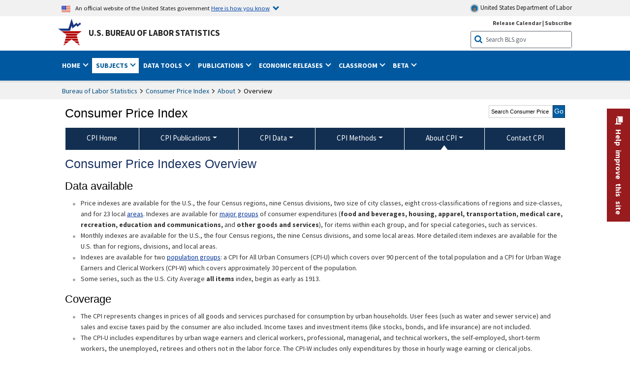

--- FILE ---
content_type: text/html
request_url: https://www.bls.gov/cpi/overview.htm?ref=s3t.org
body_size: 23503
content:
         
		
		
	
            	
				
								    	
				
								    	
				
		    		        	        	



<!DOCTYPE HTML>
<html lang="en-us">	
	<head>
			                                <title>Consumer Price Indexes Overview :  U.S. Bureau of Labor Statistics</title>
							<meta charset="UTF-8">
		
		
				
        <meta property="og:title" content="Consumer Price Indexes Overview">
				<meta property="og:url" href="https://www.bls.gov/cpi/overview.htm">
        <link rel="canonical" href="https://www.bls.gov/cpi/overview.htm">
		<meta property="og:type" content="website">
					<meta name="description" content="Consumer Price Indexes Overview" />
			<meta property="og:description" content="Consumer Price Indexes Overview" />
		
				

								<meta name="date" content="2024-09-09" />
				
						
		                        				<meta name="keywords" content="" />
				
		                        					<meta name="surveys" content="" />
				
		                        					<meta name="programs" content="" />
		
					<meta name="topic" content="Demographics" />
		
					<meta name="measure" content="Employment and Unemployment" />
				
				        	<meta name="search-priority" content="0.5" />
        				        	<meta name="change-frequency" content="always" />
				
		
						  		  		  
										<!-- START include/global/head_cms.stm -->
	<script language="javascript" id="_fed_an_ua_tag" src="https://dap.digitalgov.gov/Universal-Federated-Analytics-Min.js?agency=DOL&subagency=BLS&yt=true"></script>

	<script src="/javascripts/jquery-latest.js"></script>
	<link rel="stylesheet" href="/assets/bootstrap/latest/bootstrap.min.css">
	<script src="/assets/bootstrap/latest/popper.min.js"></script>
	<script src="/assets/bootstrap/latest/bootstrap.min.js"></script>


	<link rel="stylesheet" type="text/css" href="/stylesheets/bls_combined.css">
	<link rel="stylesheet" type="text/css" href="/stylesheets/bls_content.css">
	<link rel="stylesheet" type="text/css" href="/stylesheets/bls_tables.css">
	<link rel="stylesheet" type="text/css" href="/stylesheets/jquery-tools.css">
				
<meta name="viewport" content="width=device-width, initial-scale=1, shrink-to-fit=no">

    <!--[if lt IE 9]>
		<link href="/stylesheets/ie8-styles.css" media="all" rel="Stylesheet"> 
	<![endif]-->
	<!--[if lt IE 8]>
		<link href="/stylesheets/ie7-styles.css" media="all" rel="Stylesheet"> 
	<![endif]-->
	<!--[if lt IE 7]>
		<link href="/stylesheets/ie6-styles.css" media="all" rel="Stylesheet"> 
		<style>
		body {
			behavior:url(/stylesheets/csshover2.htc);
		}
		</style>			
	<![endif]-->
	<!--[if IE]>
		<style>
		body {
			font-size: expression(1 / (screen.deviceXDPI / 96) * 84 + '%');
		}
		</style>	
	<![endif]-->
	<noscript>
	<link rel="stylesheet" type="text/css" href="/stylesheets/bls_noscript.css">
	</noscript>
	<!-----This means that the browser will (probably) render the width of the page at the width of its own screen. ------>
	<meta name="viewport" content="width=device-width, initial-scale=1">
	<!----------->
	<meta http-equiv="x-ua-compatible" content="IE=Edge" />
    <meta property="og:image" content="https://www.bls.gov/images/bls_emblem_2016.png" />
	<meta property="og:image:alt" content="BLS Logo">
	<meta name="robots" content="index, follow">
	<meta property="og:locale" content="en_US">
	<meta property="og:site_name" content="Bureau of Labor Statistics">
	<style type="text/css">
		td.gsc-table-cell-thumbnail{
		display:none !important;
		}
	</style>
	<link rel="apple-touch-icon" sizes="180x180" href="/apple-touch-icon.png" />
	<link rel="icon" type="image/png" href="/favicon-32x32.png" sizes="32x32" />
	<link rel="icon" type="image/png" href="/favicon-16x16.png" sizes="16x16" />
	<link rel="manifest" href="/manifest.json" />
	<link rel="mask-icon" href="/safari-pinned-tab.svg" color="#5bbad5" />
	<meta name="theme-color" content="#ffffff" />
    <!-- END include/global/head_cms.stm -->

			
			
			<script type="text/javascript" src="/javascripts/bls-latest.js"></script>
			<script src="/javascripts/jquery-tools.js"></script>
			<script type="text/javascript" src="/javascripts/jquery-migrate-1.2.1.min.js"></script>
		  
		


		    		<link rel="stylesheet" type="text/css" href="/stylesheets/bls_programs.css">
<noscript>
	<style>

		#programs-banner.generic #program-browse{
			display: block;
			top: 3px;
			width:100%;
		}
		#programs-banner.generic #program-browse > div{
			display: block;
			position: static;
			border: none;
			border-top: 1px solid #fff;
			margin: 10px 0 0;
		}
	</style>
</noscript>

<script>
$(document).ready(function(){
	/* Nav, tabbable*/
	$(".main-content #programs-banner-nav > li a").focus(function(){
		var parentUL = $(this).parent().parent();
		$(".focus").removeClass("focus");
		$(this).parent().addClass("focus");
		if(parentUL.find("span").size() == 1){
			parentUL.parent().find("ul").parent().addClass("focus");
		};
	});
	$(".main-content #programs-banner-nav a").blur(function(){
		setTimeout(function(){if( !$(document.activeElement).parents("#programs-banner-nav").size()){$(".focus").removeClass("focus");};},100);
	});
	
	$(".main-content #programs-banner-nav li").click(function(e){
		e.stopPropagation();
		if($(this).find("a").attr("target") == "_blank"){
			window.open($(this).find("a").attr("href"));
		}else{
			window.location = $(this).find("a").attr("href");
		}
	});
	$(".main-content #programs-banner-nav li a").click(function(e){
		$(this).blur();
		e.stopPropagation();
		e.stopImmediatePropagation();
	});
	

	$("#programs-banner.generic #program-browse > a").focus(function(){
		$(this).parent().addClass("focused");
		$("#programs-banner.generic #program-browse").hover(function(){
			$(this).removeClass("focused");
			$("#programs-banner.generic #program-browse *").blur();
		});
	});			
	$("#programs-banner.generic #program-browse a").each(function(){
		$(this).blur(function(){
			setTimeout(function(){
				if($(document.activeElement).parents("#program-browse").length < 1 ){
					$("#programs-banner.generic #program-browse").removeClass("focused")
				};
			});
		});
	});

	/*Notices Archive Page, load*/
	$(".main-content #archive-left-side .notice-items").hide();
	var archiveLeftShow = $(".main-content #archive-left-side .notice-items")[0];
	$(archiveLeftShow).show();
	var archiveRightCurrent = $(".main-content #archive-right-side a")[0];
	$(archiveRightCurrent).addClass("current");
	/*Notices Archive Page, fcns*/
	$(".main-content #archive-right-side a").click(function(e){
		e.preventDefault();
		$(".main-content #archive-right-side a.current").removeClass("current");
		$(this).addClass("current");
		$(".main-content #archive-left-side .notice-items").hide();
		$(".main-content #archive-left-side #notices-"+$(this).text()).show();
	});	

});
</script>

        		
	</head>

	<body class="layout-fixed">
				<section aria-label="content">

<!-- PERCUSSION INNER START -->
																									 
						
				
															


    								
    											 
						
				
															


    								
    											 
						
				
															


    								
    					    																								    	    
			        

<!-- OneColHeadBasic Begin: Name -->

<!-- Header Filename: "/include/cpi/cpi_header.txt" -->

<!--no_index_start-->

<!-- DOL BANNER BEGIN -->
<!-- DOL BANNER START -->
<header > <!-- Header is closed at the end of BLS banner -->
		<a class="skiplink" href="#startcontent">Skip to Content</a>

		<div id="usa-banner-wrapper">
<div id="usa-banner" class="bootstrap standard-width">
	<div class="content">
	<div class="USA-flag-link">
	<img src="https://www.dol.gov/themes/opa_theme/img/flag-favicon-57.png" alt="U.S. flag">
	<p>An official website of the United States government 
	  
	<button type="button" data-toggle="collapse" data-target="#usaBanner" aria-expanded="false" aria-controls="usaBanner">Here is how you know <span class="oi" data-glyph="chevron-bottom"></span></button>
	</p>
	</div>
		<a href="https://www.dol.gov/" id="dolHolder" class="dolHolder" target="_blank"><img src="https://www.dol.gov/themes/opa_theme/img/logo-primary.svg" alt="Department of Labor Logo"/>  United States Department of Labor</a>
	</div>
	
	<div class="collapse " id="usaBanner">	
	<div class="row">
	<div class="col-md-6">
		<img src="https://www.dol.gov/themes/opa_theme/img/icon-dot-gov.svg" alt="Dot gov">

		<p>
			<strong>The .gov means it's official.</strong>
			<br> Federal government websites often end in .gov or .mil. Before sharing sensitive information,
			make sure you're on a federal government site.
		</p>
	</div>

	<div class="col-md-6">
	<img class="usa-banner-icon usa-media_block-img" src="https://www.dol.gov/themes/opa_theme/img/icon-https.svg" alt="Https">
	
		<p>
			<strong>The site is secure.</strong>
			<br> The
			<strong>https://</strong> ensures that you are connecting to the official website and that any
			information you provide is encrypted and transmitted securely.
		</p>
	</div>
	</div>
	</div>		
</div>
</div>



<!-- DOL BANNER END -->


<!-- DOL BANNER END -->
<!-- BLS BANNER BEGIN -->

<div id="bls-banner-wrapper">
<div id="top"></div>
		<div class="bootstrap standard-width">
<div>
  <div id="bls-banner" class="row">
    <div id="bls-banner-emblem" class="col-sm-12 col-md-7">
      <a href="https://www.bls.gov/">U.S. Bureau of Labor Statistics</a>
    </div>
    <div id="bls-banner-right" class="col-sm-12 col-md-5 d-none d-md-block">
<div id="bls-banner-links"><a href="/schedule/news_release/">Release Calendar</a> | <a href="javascript:window.open('https://public.govdelivery.com/accounts/USDOLBLS/subscriber/new ','Popup','width=800,height=500,toolbar=no,scrollbars=yes,resizable=yes'); void('');" onclick="window.status='Subscribe'; return true" onmouseover="window.status='Subscribe'; return true" onmouseout="window.status=''; return true" id="social-email-1" title="Subscribe to BLS E-mail Updates" aria-label="Subscribe to BLS E-mail Updates">Subscribe</a></div> 
      <div id="bls-banner-search1" class="bls-banner-search">
        <form method="get" action="/search/query">
		  <label for="bls-banner-search-submit1" class="invisible">Search button</label>
          <input type="image" src="/images/buttons/search_button_blue_16.png" name="term" id="bls-banner-search-submit1" alt="BLS Search Submit" title="Submit" >
		  <label for="bls-banner-search-input1" class="invisible">Search:</label>
          <input name="query" type="text" id="bls-banner-search-input1" value="Search BLS.gov" title="Search Input" onclick="this.value=''; this.onclick = null;">

        </form>
      </div>
    </div>
    <div class="clearfloat"></div>
  </div>
</div>
</div>
</div>
</header> <!-- Header is opened at the begining of DOL banner -->

<!-- BLS BANNER END -->
<!-- MAIN NAV BEGIN -->

<div id="main-nav-wrapper">
	<div id="main-nav-container">
		<div>
			<div class="bootstrap standard-width">
<nav aria-label="top-level navigation menu" class="navbar navbar-expand-md">
  
  
   <button class="navbar-toggler" type="button" data-toggle="collapse" data-target="#navbarSupportedContent" aria-controls="navbarSupportedContent" aria-expanded="false" aria-label="Toggle navigation menu">
    <span class="navbar-toggler-icon">Menu</span>
  </button>
  <div class="collapse navbar-collapse" id="navbarSupportedContent">
  


<ul class="nojs navbar-nav mr-auto">
     <li class="dropdownSearch"><div id="bls-banner-search" class="dropdown-search">
        <form method="get" action="/search/query">
		  <label for="bls-banner-search-submit" class="invisible">Search button</label>
          <input type="image" src="/images/buttons/search_button_blue_20.png" name="term" id="bls-banner-search-submit" alt="BLS Search Submit" title="Submit">
		  <label for="bls-banner-search-input" class="invisible">Search:</label>
          <input name="query" type="text" id="bls-banner-search-input" value="Search BLS.gov" title="Search Input" onclick="this.value=''; this.onclick = null;">

        </form>
      </div>
	
	  <div class="bls-banner-links-mob"><a href="/schedule/news_release/">Release Calendar</a> | <a href="javascript:window.open('https://public.govdelivery.com/accounts/USDOLBLS/subscriber/new ','Popup','width=800,height=500,toolbar=no,scrollbars=yes,resizable=yes'); void('');" onclick="window.status='Subscribe'; return true" onmouseover="window.status='Subscribe'; return true" onmouseout="window.status=''; return true" id="social-email-2" title="Subscribe to BLS E-mail Updates" aria-label="Subscribe to BLS E-mail Updates">Subscribe</a></div>
	</li>
    <li class="nav-item dropdown"><a class="nav-link dropdown-toggle" href="https://www.bls.gov/" id="navbarDropdown1" role="button" data-toggle="dropdown" aria-haspopup="true" aria-expanded="false">Home <span class="circle-arrow"></span></a>
        <div class="dropdown-menu" aria-labelledby="navbarDropdown1"><!-- ********************************************** Begin Home Tab LIST ****************************************** -->
<!-- 1st column -->
<div class="main-nav-submenu" id="submenu-home">
	<ul class="main-nav-submenu-inn">
	
		<li class="heading"><a href="/bls/about-bls.htm" aria-label="About BLS">About BLS</a></li>
		<li><a href="/bls/history/home.htm" aria-label="BLS History">History</a></li>	
		<li><a href="/bls/senior_staff/home.htm" aria-label="Our Leadership">Our Leadership</a></li>
		<li><a href="/bls/bls_budget_and_performance.htm" aria-label="Budget and Performance">Budget and Performance</a></li>		
		<li><a href="/bls/faqs.htm" aria-label="Questions and Answers">Questions and Answers</a></li>	
		<li><a href="/bls/topicsaz.htm" aria-label="A-Z Index">A-Z Index</a></li>	
		<li><a href="/bls/glossary.htm" aria-label="Glossary">Glossary</a></li>	
		<li><a href="/bls/bls-speakers/" aria-label="BLS Speakers Available">BLS Speakers Available</a></li>
		<li><a href="/errata/" aria-label="Errata">Errata</a></li>  				
		<li><a href="/bls/contact.htm" aria-label="Contact BLS">Contact BLS</a></li>	

	</ul>	
	<!-- 2nd column -->	
<ul class="main-nav-submenu-inn">	
		<li class="heading"><a href="/bls/overview.htm" aria-label="Overview of BLS Statistics">Overview of BLS Statistics</a></li>
		<li><a href="/information-guide/home.htm" aria-label="Guide to Programs & Services">Guide to Programs &amp; Services</a></li>
		<li><a href="/bls/demographics.htm" aria-label="Demographics Data">Demographics</a></li>
		<li><a href="/bls/industry.htm" aria-label="Statistics by Industries">Industries</a></li>
		<li><a href="/bls/business.htm" aria-label="Statistics on Business Costs">Business Costs</a></li>
		<li><a href="/bls/occupation.htm" aria-label="Statistics by Occupations">Occupations</a></li>
		<li><a href="/bls/geography.htm" aria-label="Statistics by Geography">Geography</a></li>	
	
	</ul>
	<!-- 3rd column -->
	<ul class="main-nav-submenu-inn">
		<li class="heading"><a href="/audience/" aria-label="Resources For">Resources For</a></li>
		<li><a href="/audience/business.htm" aria-label="Resources for Business Leaders">Business Leaders</a></li>
		<li><a href="/audience/consumers.htm" aria-label="Resources for Consumers">Consumers</a></li>
		<li><a href="/audience/developers.htm" aria-label="Developers site">Developers</a></li>
		<li><a href="/audience/economists.htm" aria-label="Economists or Economic Analyst">Economists</a></li>
		<li><a href="/audience/investors.htm" aria-label="Resources for Financial Investors">Investors</a></li>
		<li><a href="/audience/jobseekers.htm" aria-label="Resources for Jobseekers">Jobseekers</a></li>
		<li><a href="/audience/media.htm" aria-label="Media">Media</a></li>
		<li><a href="/audience/policy.htm" aria-label="Resources for Public Policymakers">Public Policymakers</a></li>
		<li><a href="/audience/researcher.htm" aria-label="Researcher">Researcher</a></li>		
		<li><a href="/audience/students.htm" aria-label="Resources for Students & Teachers">Students &amp; Teachers</a></li>
		<li><a href="/respondents/" aria-label="Survey Respondents">Survey Respondents</a></li>
	</ul>
</div>

<!-- ***********************************************End Home Tab LIST ******************************************** --> 

</div>
    </li>
    <li class="nav-item dropdown active"><a class="nav-link dropdown-toggle" href="/bls/proghome.htm" id="navbarDropdown2" role="button" data-toggle="dropdown" aria-haspopup="true" aria-expanded="false">Subjects <span class="circle-arrow"></span></a>
        <div class="dropdown-menu" aria-labelledby="navbarDropdown2"><!-- ************************************* Begin SUBJECTS TAB list ****************************************** -->
<!-- 1st column -->
<div class="main-nav-submenu" id="submenu-programs">
	<ul class="main-nav-submenu-inn">
		<li class="heading"><a href="/bls/inflation.htm" aria-label="Statistics on Inflation & Prices">Inflation &amp; Prices</a></li>
		<li><a href="/cpi/" aria-label="Consumer Price Index ">Consumer Price Index</a></li>
		<li><a href="/ppi/" aria-label="Producer Price Indexes">Producer Price Indexes</a></li>
		<li><a href="/mxp/" aria-label="Import/Export Price Indexes">Import/Export Price Indexes</a></li>
		<li><a href="/bls/escalation.htm" aria-label="Contract Escalation">Contract Escalation</a></li>
		<li><a href="/pir/" aria-label="Price Index Research">Price Index Research</a></li>
		<li class="heading"><a href="/bls/wages.htm" aria-label="Statistics on Pay & Benefits">Pay &amp; Benefits</a></li>
		<li><a href="/eci/" aria-label="Employment Cost Index">Employment Cost Index</a></li>
		<li><a href="/ecec/home.htm" aria-label="Employer Costs for Employee Compensation">Employer Costs for Employee Compensation</a></li>
						<li><a href="/oes/" aria-label="Wage Data by Occupation">Wage Data by Occupation</a></li>
		<li><a href="/cps/earnings.htm#demographics" aria-label="Earnings by Demographics">Earnings by Demographics</a></li>
		<li><a href="/ces/" aria-label="Earnings by Industry">Earnings by Industry</a></li>
		<li><a href="https://www.bls.gov/cew/" aria-label="County Wages">County Wages</a></li>  <!--full path is needed since they have a folder on the data server-->
		<li><a href="/ebs/" aria-label="Employee Benefits Survey">Benefits</a></li>
		<li><a href="/mwe/" aria-label="Modeled Wage Estimates">Modeled Wage Estimates</a></li>		
		<li><a href="/crp/" aria-label="Compensation Research & Program Development">Compensation Research</a></li>
		<li><a href="/wsp/" aria-label="Strikes & Lockouts">Strikes &amp; Lockouts </a></li>
		<li><a href="/wrp/" aria-label="Wage Records from Unemployment Insurance">Wage Records from Unemployment Insurance</a></li>
		<li class="heading"><a href="/ors/" aria-label="Occupational Requirements Survey">Occupational Requirements</a></li>		
	</ul>
	<!-- 2nd column -->
	<ul class="main-nav-submenu-inn">
		<li class="heading"><a href="/bls/unemployment.htm" aria-label="Statistics on Unemployment">Unemployment</a></li>
		<li><a href="/cps/" aria-label="National Unemployment Rate">National Unemployment Rate </a></li>
		<li><a href="/lau/" aria-label="State & Local Unemployment Rates">State &amp; Local Unemployment Rates </a></li>
		<li><a href="/ers/" aria-label="Unemployment Research">Unemployment Research</a></li>
		<li class="heading"><a href="/bls/employment.htm" aria-label="Statistics on Employment">Employment</a></li>
		<li><a href="/ces/" aria-label="National Employment Statistics">National Employment </a></li>
		<li><a href="/sae/" aria-label="State & Local Employment, Hours, and Earnings">State &amp; Local Employment </a></li>
		<li><a href="https://www.bls.gov/cew/" aria-label="County Employment">County Employment </a></li> <!--full path is needed since they have a folder on the data server-->
		<li><a href="/cps/" aria-label="Worker Characteristics">Worker Characteristics </a></li>
		<li><a href="/air/" aria-label="American Indian Report">American Indian Report</a></li>
		<li><a href="/emp/" aria-label="Employment Projections">Employment Projections </a></li>
		<li><a href="/jlt/" aria-label="Job Openings & Labor Turnover Survey">Job Openings &amp; Labor Turnover Survey </a></li>
		<li><a href="/brs/" aria-label="Business Response Survey">Business Response Survey</a></li>
		<li><a href="/oes/" aria-label="Employment by Occupation">Employment by Occupation </a></li>
		<li><a href="/nls/" aria-label="Work Experience Over Time">Work Experience Over Time </a></li>
		<li><a href="/bdm/" aria-label="Business Employment Dynamics">Business Employment Dynamics </a></li>
		<li><a href="/fdi/" aria-label="Foreign Direct Investment">Foreign Direct Investment </a></li>
		<li><a href="/ers/" aria-label="Employment Research and Program Development">Employment Research</a></li>
		<li class="heading"><a href="/iif/" aria-label="Workplace Injuries, Illnesses, and Fatalities">Workplace Injuries</a></li>
	</ul>
	<!-- 3rd column -->
	<ul class="main-nav-submenu-inn">
		<li class="heading"><a href="/bls/productivity.htm" aria-label="Productivity Statistics">Productivity</a></li>
		<li><a href="/productivity/" aria-label="Labor and Total Factor Productivity">Labor and Total Factor Productivity</a></li>
		<li><a href="/dpr/" aria-label="Productivity Research and Program Development">Productivity Research</a></li>
		<li class="heading"><a href="/bls/spending.htm" aria-label="Statistics on Spending & Time Use">Spending &amp; Time Use</a></li>
		<li><a href="/cex/" aria-label="Consumer Expenditures Surveys">Consumer Expenditures </a></li>
		<li><a href="/tus/" aria-label="How Americans Spend Time Survey">How Americans Spend Time</a></li>			
		<li class="heading"><a href="/bls/international.htm" aria-label="International Data and Technical Cooperation">International</a></li>
		<li><a href="/itc/" aria-label="International Technical Cooperation">International Technical Cooperation</a></li>
		<li><a href="/mxp/" aria-label="Import/Export Price Indexes">Import/Export Price Indexes</a></li>
		<li class="heading"><a href="/regions/" aria-label="Geographic Information">Geographic Information</a></li>
		<li><a href="/regions/northeast/" aria-label="Northeast (Boston-New York) Information Office">Northeast (Boston-New York)</a></li>
		<li><a href="/regions/mid-atlantic/" aria-label="Mid-Atlantic (Philadelphia) Information Office">Mid-Atlantic (Philadelphia)</a></li>
		<li><a href="/regions/southeast/" aria-label="Southeast (Atlanta) Information Office">Southeast (Atlanta)</a></li>
		<li><a href="/regions/midwest/" aria-label="Midwest (Chicago) Information Office">Midwest (Chicago)</a></li>
		<li><a href="/regions/southwest/" aria-label="Southwest (Dallas) Information Office">Southwest (Dallas)</a></li>
		<li><a href="/regions/mountain-plains/" aria-label="Mountain-Plains (Kansas City) Information Office">Mountain-Plains (Kansas City)</a></li>
		<li><a href="/regions/west/" aria-label="West (San Francisco) Information Office">West (San Francisco)</a></li>
	</ul>
</div>
<!-- **************************************End SUBJECT AREAS ******************************************** --> 
	</div>	
    </li>
    <li class="nav-item dropdown"><a class="nav-link dropdown-toggle" href="/data/" id="navbarDropdown3" role="button" data-toggle="dropdown" aria-haspopup="true" aria-expanded="false">Data Tools <span class="circle-arrow"></span></a>
        <div class="dropdown-menu" aria-labelledby="navbarDropdown3"><!-- ******************************************** Begin DATA TOOLS LIST ****************************************** -->
<div class="main-nav-submenu"  id="submenu-data">
    <ul class="main-nav-submenu-inn">
        <li class="heading"><a href="/data/tools.htm" aria-label="Data Retrieval Tools Databases, Tables & Calculators by Subject">Data Retrieval Tools</a></li>
		<li><a href="https://data.bls.gov/toppicks?code=&survey=bls" aria-label="BLS Popular Series Top Picks">BLS Popular Series</a></li>
		<li><a href="https://data.bls.gov/series-report" aria-label="Series Report">Series Report</a></li>
		<li><a href="/data/home.htm" aria-label="Top Picks, One Screen, Multi-Screen, and Maps" >Top Picks, One Screen, Multi-Screen, and Maps</a></li>
		<li><a href="https://data.bls.gov/dataQuery/search" aria-label="Data Finder">Data Finder</a></li>
		<li><a href="/developers/home.htm" aria-label="Public Data API Programming Interface">Public Data API</a></li>

    </ul>
    <!-- 2nd column -->
    <ul class="main-nav-submenu-inn">
        <li class="heading"><a href="/data/apps.htm" aria-label="Charts and Applications">Charts and Applications</a></li>
		<li><a href="/charts/home.htm" aria-label="Charts for Economic News Releases">Charts for Economic News Releases</a></li>	
		<li><a href="/data/inflation_calculator.htm" aria-label="CPI Inflation Calculator">CPI Inflation Calculator</a></li>	
		<li><a href="https://data.bls.gov/iirc/" aria-label="Injury and Illness Calculator">Injury and Illness Calculator</a></li>		
		<li><a href="https://data.bls.gov/apps/compensation-comparison-matrix/home.htm" aria-label="Pay Measure Comparison">Pay Measure Comparison</a></li>
		<li><a href="https://data.bls.gov/apps/demographic-comparison-matrix/home.htm" aria-label="Demographic Data Sources">Demographic Data Sources</a></li>
		<li><a href="https://data.bls.gov/apps/covid-dashboard/home.htm" aria-label="COVID-19 Economic Trends">COVID-19 Economic Trends</a></li>
		<li><a href="https://data.bls.gov/apps/industry-productivity-viewer/home.htm" aria-label="Industry Productivity Viewer" >Industry Productivity Viewer</a></li>
		<li><a href="https://data.bls.gov/cew/apps/data_views/data_views.htm#tab=Tables" aria-label="Employment and Wages Data Viewer">Employment and Wages Data Viewer</a></li>
		<li><a href="https://data.bls.gov/cew/apps/bls_naics/bls_naics_app.htm" aria-label="Industry Finder from the Quarterly Census of Employment and Wages">Industry Finder from the Quarterly Census of Employment and Wages</a></li>
	
    </ul>
	<!-- 3rd column -->
	<ul class="main-nav-submenu-inn">
	    <li class="heading"><a href="/data/tables.htm" aria-label="Customized Tables">Customized Tables</a></li>
		<li><a href="/eag/eag.us.htm" aria-label="U.S. Economy at a Glance">U.S. Economy at a Glance</a></li>
		<li><a href="/eag/home.htm" aria-label="Regions, States & Areas at a Glance">Regions, States &amp; Areas at a Glance</a></li>
		<li><a href="/iag/home.htm" aria-label="Industry at a Glance">Industry at a Glance</a></li>			
		<li><a href="https://download.bls.gov/pub/time.series/" aria-label="Text Files">Text Files</a></li>
		<li><a href="/data/#historical-tables" aria-label="Historical News Release Tables">News Release Tables</a></li>
		
		<li class="heading"><a href="/bls/moredata.htm" aria-label="More Sources of Data">More Sources of Data</a></li>
		<li><a href="/rda/home.htm" aria-label="Bureau of Labor Statistics Restricted Data Access">Restricted Data Access</a></li>
		<li><a href="/data/archived.htm" aria-label="Discontinued Databases">Discontinued Databases </a></li>
		<li><a href="/help/hlpform1.htm" aria-label="Questions & Answers regarding Bureau of Labor Statistics website data retrieval tools">Questions &amp; Answers</a></li>
		<li><a href="/help/notice.htm" aria-label="Special Notices">Special Notices </a></li>	
	</ul>
</div>
<!-- *********************************************End DATABASES and TOOLS LIST ******************************************** --></div>
    </li>
    <li class="nav-item dropdown"><a class="nav-link dropdown-toggle" href="/opub/" id="navbarDropdown4" role="button" data-toggle="dropdown" aria-haspopup="true" aria-expanded="false">Publications <span class="circle-arrow"></span></a>
        <div class="dropdown-menu" aria-labelledby="navbarDropdown4"><!-- ********************************************** Begin PUBLICATIONS LIST ****************************************** -->
<div class="main-nav-submenu"  id="submenu-pubs">    
    <ul class="main-nav-submenu-inn"> 
		<li class="heading"><a href="/opub/" aria-label="Latest Publications">Latest Publications</a></li>
		<li><a href="/opub/ted/" aria-label="The Economics Daily">The Economics Daily</a></li>
		<li><a href="/opub/mlr/" aria-label="Monthly Labor Review">Monthly Labor Review</a></li>
		<li><a href="/opub/btn/" aria-label="Beyond the Numbers">Beyond the Numbers</a></li>
		<li><a href="/spotlight/" aria-label="Spotlight on Statistics">Spotlight on Statistics</a></li>
		<li><a href="/opub/reports" aria-label="Bureau of Labor Statistics Reports">Reports</a></li>
		<li><a href="/blog/" aria-label="Commissioner's Corner">Commissioner's Corner</a></li>
		<li><a href="/video/" aria-label="Videos">Videos</a></li>
		<li><a href="/careeroutlook/" aria-label="Career Outlook">Career Outlook</a></li>		
    </ul>
    <!-- 2nd column -->
    <ul class="main-nav-submenu-inn">
		<li><a href="/ooh/" aria-label="Occupational Outlook Handbook">Occupational Outlook Handbook</a></li>
		<li><a href="/opub/geographic-profile/" aria-label="Geographic Profile">Geographic Profile</a></li>
		<li><a href="/opub/hom/" aria-label="Handbook of Methods">Handbook of Methods</a></li>
		<li><a href="/osmr/research-papers/" aria-label="Research Papers - Office of Survey Methods Research">Research Papers</a></li>
		<li><a href="/opub/copyright-information.htm" aria-label="Copyright Information">Copyright Information</a></li>
		<li><a href="/opub/opbinfo.htm" aria-label="Contact & Help">Contact &amp; Help </a></li>
		<li><a href="/opub/update.htm" aria-label="Weekly Update">Weekly Update</a></li>		
    </ul>
</div>
<!-- ***********************************************End PUBLICATIONS LIST ******************************************** --> </div>
    </li>
    <li class="nav-item dropdown"><a class="nav-link dropdown-toggle" href="/bls/newsrels.htm" id="navbarDropdown5" role="button" data-toggle="dropdown" aria-haspopup="true" aria-expanded="false">Economic Releases <span class="circle-arrow"></span></a>
        <div class="dropdown-menu" aria-labelledby="navbarDropdown5"><!-- ********************************************** Begin ECONOMIC RELEASES LIST ****************************************** -->
<!-- 1st column -->

<div class="main-nav-submenu" id="submenu-news">
    <ul class="main-nav-submenu-inn">
        <li class="heading"><a href="/bls/newsrels.htm#latest-releases" aria-label="Latest Releases">Latest Releases</a></li>
		<li class="heading"><a href="/bls/newsrels.htm#major" aria-label="Major Economic Indicators">Major Economic Indicators</a></li>
		<li class="heading"><a href="/schedule/news_release/" aria-label="Schedules for news Releases">Schedules for news Releases</a></li>
		<li><a href="/schedule/" aria-label="Release Calendar By Month">By Month</a></li>
		<li><a href="/schedule/schedule/by_prog/all_sched.htm" aria-label="Release Calendar By News Release">By News Release</a></li>
		<li><a href="/schedule/news_release/current_year.asp" aria-label="Release Calendar Current Year">Current Year</a></li>
		<li><a href="/bls/archived_sched.htm" aria-label="Schedules for Selected Bureau of Labor Statistics Economic News Releases for Prior Years">Prior Years</a></li>
		<li class="heading"><a href="/bls/news-release/" aria-label="Archived News Releases">Archived News Releases</a></li>
    </ul>
    <!-- 2nd column -->
    <ul class="main-nav-submenu-inn">
        <li class="heading"><a href="/bls/newsrels.htm#OEUS" aria-label="Employment & Unemployment">Employment &amp; Unemployment</a></li>
		<li><a href="/bls/newsrels.htm#OEUS" aria-label="Monthly">Monthly</a></li>
		<li><a href="/bls/newsrels.htm#OEUS" aria-label="Quarterly, annual, and other">Quarterly, annual, and other</a></li>
		<li class="heading"><a href="/bls/newsrels.htm#OPLC" aria-label="Inflation & Prices"> Inflation &amp; Prices</a></li>
		<li class="heading"><a href="/bls/newsrels.htm#OCWC" aria-label="Pay & Benefits & Workplace Injuries">Pay &amp; Benefits &amp; Workplace Injuries</a></li>
		<li class="heading"><a href="/bls/newsrels.htm#OPT" aria-label="Productivity & Technology">Productivity &amp; Technology</a></li>
		<li class="heading"><a href="/bls/newsrels.htm#OEP" aria-label="Employment Projections">Employment Projections</a></li>
		<li class="heading"><a href="/bls/newsrels.htm#NEWS" aria-label="Regional News Releases">Regional News Releases</a></li>
    </ul>
</div></div>
    </li>
    <li class="nav-item dropdown"><a class="nav-link dropdown-toggle" href="/k12/" id="navbarDropdown6" role="button" data-toggle="dropdown" aria-haspopup="true" aria-expanded="false">Classroom <span class="circle-arrow"></span></a>
        <div class="dropdown-menu" aria-labelledby="navbarDropdown6"><!-- ********************************************** Begin Students Tab LIST ****************************************** -->
<div class="main-nav-submenu" id="submenu-students">
	<ul class="main-nav-submenu-inn">
		<li class="heading"><a href="/k12/" aria-label="K-12 Student & Teacher Resources">K-12 Student &amp; Teacher Resources</a></li>		
        <li><a href="/k12/games/" aria-label="Games & Quizzes">Games &amp; Quizzes</a></li>
		<li><a href="/k12/students/" aria-label="Student's Desk">Student&apos;s Desk</a></li>
		<li><a href="/k12/teachers/" aria-label="Teacher's Desk">Teacher&apos;s Desk</a></li>
		<li><a href="/k12/faq.htm" aria-label="Questions & Answers">Questions &amp; Answers</a></li>
    </ul>
</div>
<!-- ***********************************************End Students Tab LIST ******************************************** --></div>
    </li>
    <li class="nav-item dropdown"><a class="nav-link dropdown-toggle" href="/beta/" id="navbarDropdown7" role="button" data-toggle="dropdown" aria-haspopup="true" aria-expanded="false">Beta <span class="circle-arrow"></span></a>
        <div class="dropdown-menu" aria-labelledby="navbarDropdown7"><!-- ***********************************************Start BETA LIST ******************************************** -->

<div class="main-nav-submenu" id="submenu-beta">
  <ul class="main-nav-submenu-inn">
    <li class="heading"><a href="/beta/redesigned-news-releases.htm" aria-label="Redesigned News Releases">Redesigned News Releases</a></li>
  </ul>
</div>
<!-- ***********************************************End BETA LIST ******************************************** --></div>
    </li>
</ul>


  </div>
</nav>
</div>

		</div>
		<div class="clearfloat"></div>
	</div>
</div>


<!-- MAIN NAV END -->

<!-- WRAPPER TOP BEGIN -->
	<div id="wrapper-outer" role="main">
		<div id="wrapper">
			<div id="container">
<!-- WRAPPER TOP END -->
<!-- SUBDOMAIN TITLE TOP BEGIN -->

<!-- 1COL CMS LAYOUT COL1 BEGIN -->	

<div class="main-content">
<div id="startcontent" class="hidden"></div>

<!-- 1COL CMS LAYOUT COL1 END -->



<!--no_index_end-->

<!-- OneColHeadBasic End -->

	<div id="programs-banner">
<div id="program-title" aria-level="1" role="heading">Consumer Price Index</div><div id="social-search-box"><div class="article-tools-box social-media"><span class="social-media"><span>SHARE ON:</span><a href="javascript:void(0);" class="share_facebook"><img alt="share on facebook" src="/images/icons/facebook.png" title="Facebook"></a><a href="javascript:void(0);" class="share_twitter"><img alt="share on twitter" src="/images/icons/twitter.png" title="Twitter"></a><a href="javascript:void(0);" class="share_linkedin"><img alt="share on linkedin" src="/images/icons/linkedin.png" title="LinkedIn"></a></span></div><form method="get" id="search-secondary-nav-form" action="/search/query"><input type="hidden" value="https://www.bls.gov/cpi" id="search-secondary-nav-category" name="prefix"><label for="search-secondary-nav-query" class="invisible">Search Consumer Price Index</label><input type="text" onclick="this.value=''; this.onclick = null;" value="Search Consumer Price Index" id="search-secondary-nav-query"name="query"><input type="submit" value="Go" id="search-secondary-nav-submit" name="submit"></form></div><div class="clearfloat"></div><style>.layout-wide #dol-bar-content, .layout-wide #bls-banner, .layout-wide #main-nav-container{margin:0 !important;}.layout-wide #wrapper, .layout-wide #footer-links-wrapper{max-width:100% !important;}.layout-wide #programs-banner{width:923px !important;}div.p{font-family: Tahoma, Arial, Helvetica, sans-serif;margin: 0 0 1em 0 !important;padding: 0;font-size: 100%;color: #333;line-height: 160%;}</style>

<div class="bootstrap standard-width">
<nav class="navbar navbar-expand-md programsNavBar " aria-label="secondary-nav">
  <ul class="navbar-nav" role="menu">
			        					<li class="nav-item" role="none">
        																						<a role="menuitem" class="nav-link home progNav" href="/cpi/" aria-label="Consumer Price Index homepage">CPI Home</a>
				</li>        							        					<li class="nav-item dropdown" role="none">
        																						<a data-toggle="dropdown" aria-haspopup="true" aria-expanded="false" class="dropdown-toggle nav-link publications progNav" href="javascript:">CPI Publications</a>
				        			        	        		<div class="dropdown-menu" role="menu">                                								<a class="dropdown-item heading" role="menuitem" href="/cpi/publications-overview.htm">Publications Overview</a>
								        			        	        		                                								<a class="dropdown-item" role="menuitem" href="/cpi/news.htm">News Releases</a>
								        			        	        		                                								<a class="dropdown-item" role="menuitem" href="/cpi/factsheets/">Factsheets</a>
								        			        	        		                                								<a class="dropdown-item" role="menuitem" href="/cpi/videos.htm">Videos</a>
								        			        	        		                                								<a class="dropdown-item" role="menuitem" href="/cpi/additional-publications/">Additional Publications</a>
								        			        	        		                                								<a class="dropdown-item" role="menuitem" target="_blank" href="https://public.govdelivery.com/accounts/USDOLBLS/subscribers/new?topic_id=USDOLBLS_003">Subscriptions</a>
								</div></li>        													        					<li class="nav-item dropdown" role="none">
        																						<a data-toggle="dropdown" aria-haspopup="true" aria-expanded="false" class="dropdown-toggle nav-link data progNav" href="javascript:">CPI Data</a>
				        			        	        		<div class="dropdown-menu" role="menu">                                								<a class="dropdown-item heading" role="menuitem" href="/cpi/data-overview.htm">Data Overview</a>
								        			        	        		                                								<a class="dropdown-item" role="menuitem" href="/cpi/data.htm">Databases</a>
								        			        	        		                                								<a class="dropdown-item" role="menuitem" target="_blank" href="https://www.bls.gov/charts/consumer-price-index/consumer-price-index-by-category.htm">Interactive Charts</a>
								        			        	        		                                								<a class="dropdown-item" role="menuitem" href="/cpi/tables/">Tables</a>
								        			        	        		                                								<a class="dropdown-item" role="menuitem" href="/cpi/research-series/">Research</a>
								        			        	        		                                								<a class="dropdown-item" role="menuitem" href="/cpi/regional-resources.htm">Regional Resources</a>
								        			        	        		                                								<a class="dropdown-item" role="menuitem" href="/cpi/latest-numbers.htm">Latest Numbers</a>
								        			        	        		                                								<a class="dropdown-item" role="menuitem" href="https://www.bls.gov/bls/erratabysubject.htm">Data Corrections</a>
								</div></li>        															        					<li class="nav-item dropdown" role="none">
        																						<a data-toggle="dropdown" aria-haspopup="true" aria-expanded="false" class="dropdown-toggle nav-link methods progNav" href="javascript:">CPI Methods</a>
				        			        	        		<div class="dropdown-menu" role="menu">                                								<a class="dropdown-item heading" role="menuitem" href="/cpi/methods-overview.htm">Methods Overview</a>
								        			        	        		                                								<a class="dropdown-item" role="menuitem" target="_blank" href="https://www.bls.gov/opub/hom/cpi/">Handbook of Methods</a>
								        			        	        		                                								<a class="dropdown-item" role="menuitem" href="/cpi/additional-resources/chained-cpi.htm">Chained CPI</a>
								        			        	        		                                								<a class="dropdown-item" role="menuitem" href="/cpi/quality-adjustment/">Quality Adjustment</a>
								        			        	        		                                								<a class="dropdown-item" role="menuitem" href="/cpi/seasonal-adjustment/">Seasonal Adjustment</a>
								        			        	        		                                								<a class="dropdown-item" role="menuitem" href="/cpi/white-papers/">White Papers</a>
								        			        	        		                                								<a class="dropdown-item" role="menuitem" href="/cpi/technical-notes/">Technical Notes</a>
								        			        	        		                                								<a class="dropdown-item" role="menuitem" href="/cpi/additional-resources/">Additional Resources</a>
								</div></li>        															        					<li class="nav-item dropdown" role="none">
        																						<a data-toggle="dropdown" aria-haspopup="true" aria-expanded="false" class="dropdown-toggle nav-link about progNav" href="javascript:">About CPI</a>
				        			        	        		<div class="dropdown-menu" role="menu">                                								<a class="dropdown-item heading" role="menuitem" href="/cpi/about-overview.htm">About CPI Overview</a>
								        			        	        		                                								<a class="dropdown-item" role="menuitem" href="/cpi/overview.htm">Overview</a>
								        			        	        		                                								<a class="dropdown-item" role="menuitem" href="/respondents/cpi/">Information for Survey Respondents</a>
								        			        	        		                                								<a class="dropdown-item" role="menuitem" href="/cpi/questions-and-answers.htm">Questions &amp; Answers</a>
								        			        	        		                                								<a class="dropdown-item" role="menuitem" href="/cpi/notices/">Notices</a>
								</div></li>        												        					<li class="nav-item" role="none">
        																						<a role="menuitem" class="nav-link contact progNav" href="/cpi/contact.htm">Contact CPI</a>
				</li>        				  </ul>
</nav>
</div>
</div>


<script>
$(document).ready(function(){
if($("#home-highchart template").size()){
	var highchartString = "";

var sel = $("#home-highchart template code").length == 0 ? "#home-highchart template" : "#home-highchart code";
	highchartString = $(sel).html().replace(/<[^<]*?jquery[^<]*?><\/script>/gim,"") + "</div></div>";
	highchartString = highchartString.replace(/<\/?code>/gi,"")

		$("#home-highchart").html(highchartString);
	setTimeout(function(){
 
		$("div[id^=\"chartDiv\"").each(function(i) { 
			ctx = $(this).highcharts();  
			
			var c = ctx, co = c.options, cf = co.plotOptions.series.point.events.click,tf=co.tooltip.formatter;
			
			ucl(c);
			c.update({tooltip:{formatter:function(){if(typeof(this.x)=="string"){this.x = this.x.replace(/<br>/gi," ");return tf.call(this);}}},plotOptions:{series:{point:{events:{click:function(){cf.call(this);ucl(c);}}}}}},true);	
		});
	},100);
}
});
function ucl(c){var la=[], ca=c.xAxis[0].userOptions.categories;for(i in ca){var l = labelBreak(ca[i],9);la.push(l);}c.update({xAxis:{categories:la}},true);}
function labelBreak(s, t){var c = 0, r = "";for(i in s){if(c >= t && s[i] == " "){r+="<br>";c = -1;}else{r += s[i];}c++;}return r;}
</script>


<style>
.cpi--quality-adjustment pre{
white-space:normal;
}
</style>					
		
			
																								
				
				
	
											        																					        		        		        		        		        																										        		        		        		        		        		        																															        		        		        		        		        		        		        																																				        		        		        		        		        																																									        								
																																																																																																																																																																																																																																																																																																																                                                                                                                                                																																																																																																																																																																																																																																																																																																																																																																																																																																																																																																																																																																																																																																																																																																					                                                                                                                                                                                                                                                                                                                                                                                                                                                                                                                                                                                                                                                                                                                                                                                                                                                                                                                                                                                                                                                                                                                                                                                                                                                                                                                                                                                                                                                                                                                                                                                                                                                                                                                                                                                                                                                                                                                                                                                                                                                                                                                                                                                                                                                                                                                                                                                                                                                                                                                                                                                                                                                                                                                                                                                                                                                                                                                                                                                                                        																																																																																																																																																																																																																																																																																																																																																																																																	                                                                                                                                                                                                                                                                                                                                                                                                                                                                                                                                                                                                                                                                                                                                                                                                                                                                                                                                                                                                                                                                                                                                                                                                                                                                                                                                                                                                                                                                                                                                                                                                                                                                                                                                                                                                                                                                                                                                                                                                                                                                                                                                                                                                                                                                                                                                                                                                                                                                                                                                                                                                                                                                                                                                                                                                                                                                                                                                                                                                                                                                                                                                                                                                                                                                                                                                                                                                                                                                                                                                                                                                                                                                                                                                                                                                                                                                                                                                                                                                                                                                                                                                                                                                                                                                                                                                                                                                                                                                                                                                                                                                                                                                                                                                                                                                                                                                                                                                                                                                                                                                                                                                                                                                                                                                                                                                                                                                                                                                                                                                                                                                                                                                                                                                                                                                                                                                                                                                                                                                                                                                                                                                                                                                                                                                                                                                                                                                                                                                                                                                                                                                                                                                                                                                                                                                                                                                                                                                                                                                                                                                                                                                                                                                                                                                                                                                                                                                                                                                                                                                                                                                                                                                                                                                                                                                                                                                                                                                                                                                                        																																																																																																																																																																																																																																																																																																																																																																																																																																																																																																																																																																																																																																																																																																																																																																																																																																																									                                                                                                                                                                                                                                                                                                                                                                                                                                                                                                                                                                                                                                                                                                                                                                                                                                                                                                                                                                                                                                                                                                                                                                                                                                                                                                                                                                                                                                                                                                                                                                                                                                                                                                                                                                                                                                                                                                                                                                                                                                                                                                                                                                                                                                                                                                                                                                                                                                                                                                                                                                                                                                                                                                                                                                                                                                                                                                                                                                                                                                                                                                                                                                                                                                                                                                                                                                                                																																																																																																																																																																																																																																																																																																																																																																																																																																		                                                                                                                                                                                                                                                                                                                                                                                                                                                                                                                                                                                                                                                                                                                                                                                                                                                                                                                                                                                                                                                                                                                                                                                                                                                                                                                                                                                                                                                                                                                                                                                                                                                                                                                                                                                                                                                                                                                                                                                                                                                                                                                                                                                                                                                                                                                                                                                                                                                                                                                                                                                                                                                                                                                                                                                                                                                                                                                                                                                                                                                                                                                                                                                                                                                                                                                                                                                                                                                                                                                                                                                                                                                                                                                                                                        																																																																																																																																																																																																																																																																																																																																																																																																																																																																																																																																																																																																																																																																																																																																																																																																													
							        		
	<div class="programs-breadcrumbs">
	<a href="https://www.bls.gov">Bureau of Labor Statistics</a> &gt;
		<a href="/cpi/">Consumer Price Index</a> &gt;
						
				
		
			
				<span><a href="/cpi/about-overview.htm">About</a></span>
				&gt; <span>Overview</span>
				<ul class="gb-info" style="display:none;"><li><a href="/cpi/">Consumer Price Index</a></li><li><a href="/cpi/about-overview.htm">About</a></li><li>Overview</li></ul>
		</div>
<style>
			.programs-breadcrumbs{display:none}
		.main-content{padding-top:0px;}
		
	.programsNavBar .navbar-nav li:nth-child(5){ background: url("/images/regions/triangle.png")no-repeat center bottom ;}
.main-content #programs-banner #programs-banner-nav > li + li + li + li + li{
	background-color:#3b5c72;
	background-image: url("/images/regions/triangle.png");
    background-position: center bottom;
	background-repeat: no-repeat;
}
.main-content #programs-banner #programs-banner-nav > li + li + li + li + li + li {
	background: url("/images/regions/programs_backgd.jpg") repeat-x scroll 0 0 transparent;
}
</style>	
	
		
<div class="cpi">
			<h1>Consumer Price Indexes Overview</h1>
<div class="programs--cpi">
<h2 id="item1">Data available</h2>
<ul>
<li>Price indexes are available for the U.S., the four Census regions, nine Census divisions, two size of city classes, eight cross-classifications of regions and size-classes, and for 23 local <a href="https://www.bls.gov/cpi/additional-resources/geographic-sample.htm">areas</a>. Indexes are available for <a href="https://www.bls.gov/opub/hom/cpi/concepts.htm#structure-and-classification">major groups</a> of consumer expenditures (<strong>food and beverages, housing, apparel, transportation, medical care, recreation, education and communications, </strong>and<strong> other goods and services</strong>), for items within each group, and for special categories, such as services.</li>
<li>Monthly indexes are available for the U.S., the four Census regions, the nine Census divisions, and some local areas. More detailed item indexes are available for the U.S. than for regions, divisions,&nbsp;and local areas.</li>
<li>Indexes are available for two <a href="https://www.bls.gov/opub/hom/cpi/concepts.htm#structure-and-classification">population groups</a>: a CPI for All Urban Consumers (CPI-U) which covers&nbsp;over 90 percent of the total population and a CPI for Urban Wage Earners and Clerical Workers (CPI-W) which covers&nbsp;approximately 30&nbsp;percent of the population.</li>
<li>Some series, such as the U.S. City Average <strong>all items</strong> index, begin as early as 1913.</li>
</ul>
<h2 id="item2">Coverage</h2>
<ul>
<li>The CPI represents changes in prices of all goods and services purchased for consumption by urban households. User fees (such as water and sewer service) and sales and excise taxes paid by the consumer are also included. Income taxes and investment items (like stocks, bonds, and life insurance) are not included.</li>
<li>The CPI-U includes expenditures by urban wage earners and clerical workers, professional, managerial, and technical workers, the self-employed, short-term workers, the unemployed, retirees and others not in the labor force. The CPI-W includes only expenditures by those in hourly wage earning or clerical jobs.</li>
</ul>
<h2 id="item3">Sources of data</h2>
<ul>
<li>Prices for the goods and services used to calculate the CPI are collected in 75 urban areas throughout the country and from about 23,000 retail and service establishments. Data on <a href="https://www.bls.gov/cpi/factsheets/owners-equivalent-rent-and-rent.htm">rents</a> are collected from about 50,000 landlords or tenants.</li>
<li>The weight for an item is derived from reported expenditures on that item as estimated by the Consumer Expenditure Survey.</li>
</ul>
<h2 id="item4">Reference period</h2>
<ul>
<li>Prices are taken throughout the month.</li>
</ul>
<h2 id="item5">Forms of publication</h2>
<ul>
<li><a href="/cpi/news.htm">Monthly CPI news release</a></li>
<li><a href="/data/">Online databases</a></li>
</ul>
<h2 id="item6">Uses</h2>
<ul>
<li>As an economic indicator. As the most widely used measure of inflation, the CPI is an indicator of the effectiveness of government policy. In addition, business executives, labor leaders and other private citizens use the index as a guide in making economic decisions.</li>
<li>As a deflator of other economic series. The CPI and its components are used to adjust other economic series for price change and to translate these series into inflation-free dollars.</li>
<li>As a means for adjusting dollar values. The CPI is often used to adjust consumers' income payments (for example, Social Security), to adjust income eligibility levels for government assistance, and to automatically provide cost-of-living wage adjustments to millions of American workers. The index affects the income of more than&nbsp;108 million people because of statutory action: over 67 million&nbsp;Social Security beneficiaries&nbsp;and over&nbsp;41 million&nbsp;Supplemental Nutrition Assistance Program&nbsp;(SNAP) recipients (formerly food stamps), among other programs.</li>
</ul>
<ul>Another example of how dollar values may be adjusted is the use of the CPI to adjust the Federal income tax structure. These adjustments prevent inflation-induced increases in tax rates. In addition, eligibility criteria for millions of food stamp recipients, and children who eat lunch at school are affected by changes in the CPI. Some private firms and individuals use the CPI to keep rents, royalties, alimony payments and child support payments in line with changing prices. Many collective bargaining agreements also tie wage increases to the CPI.</ul>
<p>&nbsp;</p>
<p class="update"><strong>Last Modified Date:</strong> September 9, 2024</p>
</div>	
</div>
<!-- OneColFootBasic Begin -->

<!-- Footer Filename: -->

<!--no_index_start-->

<!-- 1COL CMS BASIC LAYOUT COL1 END -->



<div class="clearfloat"></div>
<div class="social-media">
</div>
</div> 



<!-- 1COL CMS LAYOUT COL1 END -->






<!-- WRAPPER BOTTOM BEGIN -->


		
		
		</div><!-- close id="wrapper-outer" -->
	</div><!-- close id="wrapper" -->
</div><!-- close id="container" -->

	


<!-- WRAPPER BOTTOM END -->



<!-- FOOTER LEFT BEGIN -->

<footer >
	
<!-- Footer Nav Menu-->
<div class="footerNav">
<ul class="footerNavInner">
   <li class="footerNavItem"><a href="https://www.bls.gov/">Home</a></li>
   <li class="footerNavItem"><a href="/bls/proghome.htm">Subjects</a></li>
   <li class="footerNavItem"><a href="/data/">Data Tools</a></li>
   <li class="footerNavItem"><a href="/opub/">Publications</a></li>
   <li class="footerNavItem"><a href="/bls/newsrels.htm">Economic Releases</a></li>
   <li class="footerNavItem"><a href="/k12/" >Classroom</a></li>
   <li class="footerNavItem"><a href="/beta/">Beta</a></li>
</ul>
</div>
<!-- Footer Nav Menu-->
<script>/*<![CDATA[*/(function(){var sz = document.createElement('script'); sz.type = 'text/javascript'; sz.async = true;sz.src = '//siteimproveanalytics.com/js/siteanalyze_6032860.js';var s = document.getElementsByTagName('script')[0]; s.parentNode.insertBefore(sz, s);})();/*]]>*/</script> 

<script src="/javascripts/touchpointsForms.js"></script>
<link rel="stylesheet" type="text/css" href="/stylesheets/touchpointsForms.css">

<div id="footer-primary-wrapper">
<div class="bootstrap standard-width">
<div id="footer-container" class="row">
	<div id="footer-links-container" class="col-xs-12 col-sm-12 col-md-4 col-lg-4">
	
	
<div class="bls-lftside-holder">	
<div class="bls-logo-footer">
<img src="/images/bls_emblem_trans.png" class="responsiveImg" alt="U.S. Bureau of Labor Statistics Logo "/><div class="d-none d-md-block clearfloat"><br><br></div>

 </div>
 <div class="address-contact-footer">

<!-- FOOTER LEFT END -->




<address class="footer-address"  >   
<strong>U.S. Bureau of Labor Statistics</strong>
<span>Consumer Price Index</span> 
<span>Office of Prices and Living Conditions</span> 
<span>Suitland Federal Center</span>
<span>Floor 7</span>
<span>4600 Silver Hill Road</span>  
<span>Washington, DC 20212-0002</span>
</address>



<!-- FOOTER CENTER BEGIN -->





<!-- FOOTER CENTER END -->




<span class="footer-contact">  

<a href="tel:12026917000" class="number" aria-label="Telephone: 202-691-7000">
<span>Telephone:</span><span> 202-691-7000 </span>

</a>


<a href="/cpi/home.htm" aria-label="www.bls.gov/CPI" >www.bls.gov/CPI</a>
<a href="https://data.bls.gov/forms/cpi.htm?/cpi/overview.htm" aria-label="Contact CPI">Contact CPI</a>

</span>
		





<!-- FOOTER RIGHT BEGIN -->

</div> 
</div>
</div>

				<div id="quicklinks" class="row col-xs-12 col-sm-12 col-md-8 col-lg-8">
					<div class="col-xs-6 col-sm-6 col-md-6 col-lg-5">
					<strong>resources</strong>
					<a class="d-sm-none" data-toggle="collapse" href="#quicklinksli5" role="button" aria-expanded="false" aria-controls="quicklinksli5" aria-label="resources Sub Menu"></a>
						<div class="collapse" id="quicklinksli5">
							<ul class="d-sm-block">						
								<li><a href="https://www.oig.dol.gov/" aria-label="Office of Inspector General (OIG) website">Inspector General (OIG)</a></li>
								<li><a href="/bls/bls_budget_and_performance.htm" aria-label="Budget and Performance">Budget and Performance</a></li>	
								<li><a href="https://www.dol.gov/grants" aria-label="Department of Labor Grants">Department of Labor Grants</a></li>									
								<li><a href="/bls/no_fear_act.htm" aria-label="No Fear Act">No Fear Act</a></li>
								<li><a href="https://www.usa.gov/" aria-label="USA.gov website">USA.gov</a></li>
							</ul>
						</div>
					</div>		
					<div class="col-xs-6 col-sm-6 col-md-6 col-lg-5">
					<strong>about the site</strong>
					<a class="d-sm-none" data-toggle="collapse" href="#quicklinksli6" role="button" aria-expanded="false" aria-controls="quicklinksli6" aria-label="about this site Sub Menu"></a>
						<div class="collapse" id="quicklinksli6">
							<ul class="d-sm-block">	
								<li><a href="/bls/sitemap.htm" aria-label="Sitemap">Sitemap</a></li>						
								<li><a href="/bls/blsfoia.htm" aria-label="Freedom of Information Act">Freedom of Information Act</a></li>
								<li><a href="/bls/pss.htm" aria-label="Privacy and Security Statement">Privacy and Security Statement</a></li>
								<li><a href="/bls/disclaimer.htm" aria-label="Disclaimers">Disclaimers</a></li>
								<li><a href="/bls/linksite.htm" aria-label="Linking and Copyright Information">Linking and Copyright Info</a></li>	
								<li><a href="/bls/website-policies.htm" aria-label="Important Website Notices">Important Website Notices</a></li>
								<li><a href="/help/" aria-label="Help and Tutorials">Help and Tutorials</a></li>
								<li><a href="/bls/ada.htm" aria-label="Accessibility Statement">Accessibility Statement</a></li>
							</ul>
						</div>
					</div>				
                </div>
				 
</div>
</div>
</div>
<div id="footer-secondary-wrapper">

<div class="bootstrap standard-width">

<div>
<span>Connect With BLS</span>
  <div class="social-media-icons"> 
    
           <a class="social-media-icon" href="https://www.instagram.com/usbls_gov/" title="Connect with BLS on Instagram" target="_blank" rel="noopener noreferrer" >
              <!--?xml version="1.0" encoding="utf-8"?-->
				<svg aria-hidden="true" data-prefix="fas" data-icon="instagram" class="svg-inline--fa fa-w-16" xmlns="http://www.w3.org/2000/svg" viewBox="0 0 448 512"><path fill="currentColor" d="M224.1 141c-63.6 0-114.9 51.3-114.9 114.9s51.3 114.9 114.9 114.9S339 319.5 339 255.9 287.7 141 224.1 141zm0 189.6c-41.1 0-74.7-33.5-74.7-74.7s33.5-74.7 74.7-74.7 74.7 33.5 74.7 74.7-33.6 74.7-74.7 74.7zm146.4-194.3c0 14.9-12 26.8-26.8 26.8-14.9 0-26.8-12-26.8-26.8s12-26.8 26.8-26.8 26.8 12 26.8 26.8zm76.1 27.2c-1.7-35.9-9.9-67.7-36.2-93.9-26.2-26.2-58-34.4-93.9-36.2-37-2.1-147.9-2.1-184.9 0-35.8 1.7-67.6 9.9-93.9 36.1s-34.4 58-36.2 93.9c-2.1 37-2.1 147.9 0 184.9 1.7 35.9 9.9 67.7 36.2 93.9s58 34.4 93.9 36.2c37 2.1 147.9 2.1 184.9 0 35.9-1.7 67.7-9.9 93.9-36.2 26.2-26.2 34.4-58 36.2-93.9 2.1-37 2.1-147.8 0-184.8zM398.8 388c-7.8 19.6-22.9 34.7-42.6 42.6-29.5 11.7-99.5 9-132.1 9s-102.7 2.6-132.1-9c-19.6-7.8-34.7-22.9-42.6-42.6-11.7-29.5-9-99.5-9-132.1s-2.6-102.7 9-132.1c7.8-19.6 22.9-34.7 42.6-42.6 29.5-11.7 99.5-9 132.1-9s102.7-2.6 132.1 9c19.6 7.8 34.7 22.9 42.6 42.6 11.7 29.5 9 99.5 9 132.1s2.7 102.7-9 132.1z"/></svg>
              <span class="sr-only">Instagram</span>
          </a>

           <a class="social-media-icon" href="https://www.linkedin.com/company/bureau-of-labor-statistics/" title="Connect with BLS on LinkedIn" target="_blank" rel="noopener noreferrer" >
              <!--?xml version="1.0" encoding="utf-8"?-->
			  <svg aria-hidden="true" data-prefix="fas" data-icon="linkedin" class="svg-inline--fa fa-w-16" xmlns="http://www.w3.org/2000/svg" viewBox="0 0 448 512"><path fill="currentColor" d="M416 32H31.9C14.3 32 0 46.5 0 64.3v383.4C0 465.5 14.3 480 31.9 480H416c17.6 0 32-14.5 32-32.3V64.3c0-17.8-14.4-32.3-32-32.3zM135.4 416H69V202.2h66.5V416zm-33.2-243c-21.3 0-38.5-17.3-38.5-38.5S80.9 96 102.2 96c21.2 0 38.5 17.3 38.5 38.5 0 21.3-17.2 38.5-38.5 38.5zm282.1 243h-66.4V312c0-24.8-.5-56.7-34.5-56.7-34.6 0-39.9 27-39.9 54.9V416h-66.4V202.2h63.7v29.2h.9c8.9-16.8 30.6-34.5 62.9-34.5 67.2 0 79.7 44.3 79.7 101.9V416z"/></svg>
              <span class="sr-only">Twitter</span>
          </a>

           <a class="social-media-icon" href="https://www.threads.net/@usbls_gov" title="Connect with BLS on Threads" target="_blank" rel="noopener noreferrer" >
              <!--?xml version="1.0" encoding="utf-8"?-->
				<svg aria-hidden="true" data-prefix="fas" data-icon="threads" class="svg-inline--fa fa-w-16" xmlns="http://www.w3.org/2000/svg" viewBox="0 0 448 512"><path fill="currentColor" d="M331.5 235.7c2.2 .9 4.2 1.9 6.3 2.8c29.2 14.1 50.6 35.2 61.8 61.4c15.7 36.5 17.2 95.8-30.3 143.2c-36.2 36.2-80.3 52.5-142.6 53h-.3c-70.2-.5-124.1-24.1-160.4-70.2c-32.3-41-48.9-98.1-49.5-169.6V256v-.2C17 184.3 33.6 127.2 65.9 86.2C102.2 40.1 156.2 16.5 226.4 16h.3c70.3 .5 124.9 24 162.3 69.9c18.4 22.7 32 50 40.6 81.7l-40.4 10.8c-7.1-25.8-17.8-47.8-32.2-65.4c-29.2-35.8-73-54.2-130.5-54.6c-57 .5-100.1 18.8-128.2 54.4C72.1 146.1 58.5 194.3 58 256c.5 61.7 14.1 109.9 40.3 143.3c28 35.6 71.2 53.9 128.2 54.4c51.4-.4 85.4-12.6 113.7-40.9c32.3-32.2 31.7-71.8 21.4-95.9c-6.1-14.2-17.1-26-31.9-34.9c-3.7 26.9-11.8 48.3-24.7 64.8c-17.1 21.8-41.4 33.6-72.7 35.3c-23.6 1.3-46.3-4.4-63.9-16c-20.8-13.8-33-34.8-34.3-59.3c-2.5-48.3 35.7-83 95.2-86.4c21.1-1.2 40.9-.3 59.2 2.8c-2.4-14.8-7.3-26.6-14.6-35.2c-10-11.7-25.6-17.7-46.2-17.8H227c-16.6 0-39 4.6-53.3 26.3l-34.4-23.6c19.2-29.1 50.3-45.1 87.8-45.1h.8c62.6 .4 99.9 39.5 103.7 107.7l-.2 .2zm-156 68.8c1.3 25.1 28.4 36.8 54.6 35.3c25.6-1.4 54.6-11.4 59.5-73.2c-13.2-2.9-27.8-4.4-43.4-4.4c-4.8 0-9.6 .1-14.4 .4c-42.9 2.4-57.2 23.2-56.2 41.8l-.1 .1z"/></svg>
              <span class="sr-only">Threads</span>
          </a>  
    
           <a class="social-media-icon" href="https://twitter.com/BLS_gov" title="Connect with BLS on X, formerly referred to as Twitter" target="_blank" rel="noopener noreferrer" >
              <!--?xml version="1.0" encoding="utf-8"?-->
              <svg aria-hidden="true" data-prefix="fab" data-icon="twitter" class="svg-inline--fa fa-twitter fa-w-16"  xmlns="http://www.w3.org/2000/svg" viewBox="0 0 512 512"><path fill="currentColor" d="M389.2 48h70.6L305.6 224.2 487 464H345L233.7 318.6 106.5 464H35.8L200.7 275.5 26.8 48H172.4L272.9 180.9 389.2 48zM364.4 421.8h39.1L151.1 88h-42L364.4 421.8z"></path></svg>
              <span class="sr-only">Twitter</span>
          </a>
                  
           <a class="social-media-icon" href="https://www.youtube.com/channel/UCijn3WBpHtx4AvSya7NER9Q" title="BLS Youtube" target="_blank" rel="noopener noreferrer" >
              <!--?xml version="1.0" encoding="utf-8"?-->
              <svg aria-hidden="true" data-prefix="fab" data-icon="youtube" class="svg-inline--fa fa-youtube fa-w-18" xmlns="http://www.w3.org/2000/svg" viewBox="0 0 576 512"><path fill="currentColor" d="M549.655 124.083c-6.281-23.65-24.787-42.276-48.284-48.597C458.781 64 288 64 288 64S117.22 64 74.629 75.486c-23.497 6.322-42.003 24.947-48.284 48.597-11.412 42.867-11.412 132.305-11.412 132.305s0 89.438 11.412 132.305c6.281 23.65 24.787 41.5 48.284 47.821C117.22 448 288 448 288 448s170.78 0 213.371-11.486c23.497-6.321 42.003-24.171 48.284-47.821 11.412-42.867 11.412-132.305 11.412-132.305s0-89.438-11.412-132.305zm-317.51 213.508V175.185l142.739 81.205-142.739 81.201z"></path></svg>
              <span class="sr-only">Youtube</span>
          </a>
          <a class="social-media-icon" href="javascript:window.open('https://public.govdelivery.com/accounts/USDOLBLS/subscriber/new ','Popup','width=800,height=500,toolbar=no,scrollbars=yes,resizable=yes'); void('');" onclick="window.status='Subscribe'; return true" onmouseover="window.status='Subscribe'; return true" onmouseout="window.status=''; return true" id="social-email-3" title="Subscribe to BLS E-mail Updates">
              <!--?xml version="1.0" encoding="utf-8"?-->
              <svg aria-hidden="true" focusable="false" data-prefix="fas" data-icon="envelope" class="svg-inline--fa fa-envelope fa-w-16" xmlns="http://www.w3.org/2000/svg" viewBox="0 0 512 512"><path fill="currentColor" d="M502.3 190.8c3.9-3.1 9.7-.2 9.7 4.7V400c0 26.5-21.5 48-48 48H48c-26.5 0-48-21.5-48-48V195.6c0-5 5.7-7.8 9.7-4.7 22.4 17.4 52.1 39.5 154.1 113.6 21.1 15.4 56.7 47.8 92.2 47.6 35.7.3 72-32.8 92.3-47.6 102-74.1 131.6-96.3 154-113.7zM256 320c23.2.4 56.6-29.2 73.4-41.4 132.7-96.3 142.8-104.7 173.4-128.7 5.8-4.5 9.2-11.5 9.2-18.9v-19c0-26.5-21.5-48-48-48H48C21.5 64 0 85.5 0 112v19c0 7.4 3.4 14.3 9.2 18.9 30.6 23.9 40.7 32.4 173.4 128.7 16.8 12.2 50.2 41.8 73.4 41.4z"></path></svg>
              <span class="sr-only">Email</span>
          </a>
        </div>
</div>
</div>
</div>
</footer>

<!-- FOOTER RIGHT END -->



<!--no_index_end-->

<!-- OneColFootBasic End -->

    		
<!-- PERCUSSION INNER END -->

		</section>

				
	</body>
</html>
